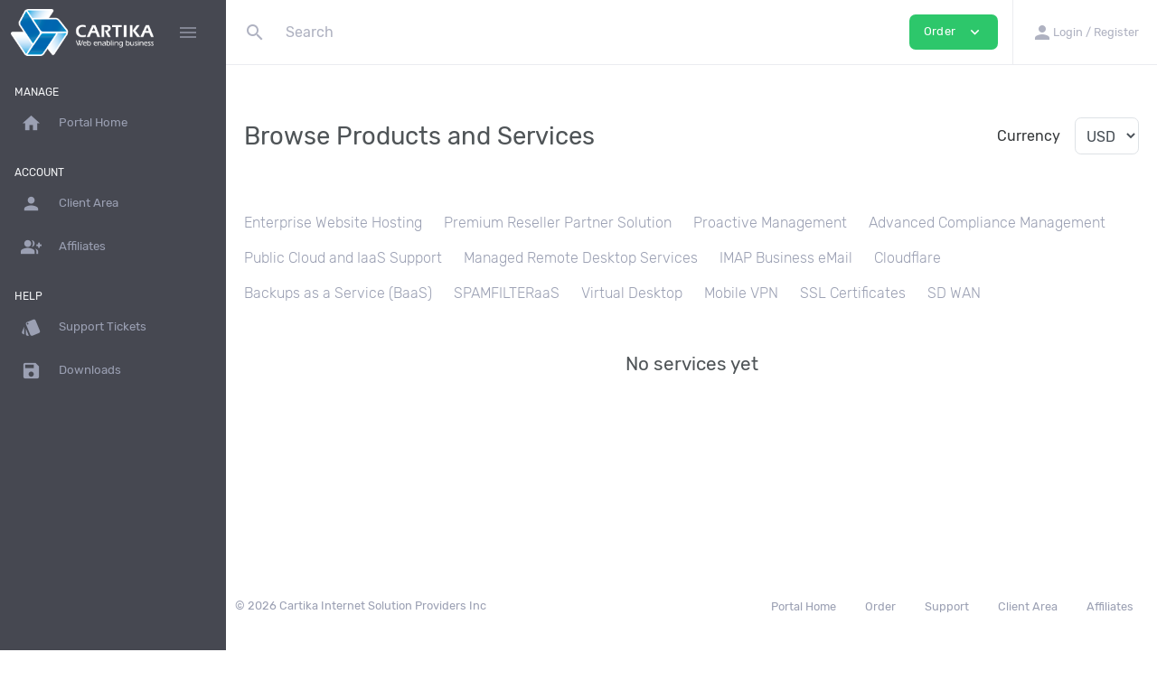

--- FILE ---
content_type: text/css
request_url: https://accounts.cartika.com/templates/orderpages/default/cart.css
body_size: 930
content:
/* CART (orderpage) */
.cart-default-listing *{
    box-sizing: border-box;
}
.orderpage .category-list{
    padding:10px 0px;
    text-align:center;
}
.orderpage .category-list .category{
    display: inline-block;
}
.orderpage .category-list .category::after{
    content: " |";
    color: #aaa;
    font-weight: bold;
}
.orderpage  .category-list .category:last-child::after{
    content: none;
}

.orderpage .category-description{
    text-align:left;
    margin:10px 0;
}
.orderpage .currency{
    margin:10px 0;
    text-align: right;
}

.cart-default-listing .product{
    display: flex;
    align-items: center;
    justify-content: space-between
}
.cart-default-listing .list-header-action,
.cart-default-listing .product-order{
    width: 20%;
}
.cart-default-listing .product-order,
.cart-default-listing .product-body > div{
    margin: 10px 0;
}

/* CART_DEDICATED (orderpage) */
.cart-dedicated *{
    box-sizing: border-box;
}

.cart-dedicated  .list-header-setupfee,
.cart-dedicated  .list-header-price,
.cart-dedicated  .product-price,
.cart-dedicated  .product-setup{
    width: 15%;
    text-align: center
}

.cart-dedicated  .product-full-price{
    display: none;
}

/* STEPS */

.default-cart .cart-item{
    margin-bottom: 20px;
}
.default-cart .cart-item::after{
    content:"";
    display: table;
    clear: both;
}
.default-cart .cf_option{
    padding-left:42px;
    background-image: url('img/cf_boption.png') ;
    background-repeat: no-repeat; 
    background-position: center left;
}
.default-cart .cf_bandwidth {
    background-image: url('img/cf_bandwidth.png');
}
.default-cart .cf_ip {
    background-image: url('img/cf_ip.png');
}
.default-cart .cf_cp {
    background-image: url('img/cf_cp.png');
}
.default-cart .cf_os {
    background-image: url('img/cf_os.png');
}
.default-cart .cf_mainboard {
    background-image: url('img/cf_motherboard.png');
}
.default-cart .cf_raid {
    background-image: url('img/cf_raid.png');
}
.default-cart .cf_memory {
    background-image: url('img/cf_memory.png');
}
.default-cart .cf_cpu {
    background-image: url('img/cf_cpu.png');
}
.default-cart .cf_hdd {
    background-image: url('img/cf_hdd.png');
}
.default-cart .domain-submit,
.default-cart .slidme{
    text-align: center;
    margin: 0 0 20px 0;
}
.default-cart .domain-input-bulk {
    margin-top:5px
}
.default-cart .domain-input-bulk textarea{
    background: white;
}
.default-cart .domain-tld-checkbox{
    text-align: left;
    margin-left:10px;
    width:420px;
    float:left
}

.default-cart .domain-action input{
    margin: 0;
}
.default-cart .domain-action label{
    display: inline!important;
}
.default-cart .domain-config-table tbody{
    border-bottom: 1px solid #ddd;
}
.default-cart .domain-config-table th{
    text-align: left;
}
.default-cart .domain-config-table td{
    padding: 5px;
}
.default-cart .domain-config-table tr:first-child td{
    padding-top: 10px;
    /* max-width: 200px; */
}
.default-cart .domain-config-table tr:last-child td{
    padding-bottom: 10px;
}
.default-cart .domain-config-table tbody:last-child{
    border: none;
}

.default-cart .domain-config-table .name,
.default-cart #updater table td.name,
.summary-section .name{
    word-break: break-word;
}
.default-cart #updater table td.name{
    padding-left: 10px;
    padding-right: 10px;
}
.default-cart .domain-config-table .period select,
.default-cart #updater table td.period select{
    width: auto;
}

.cart-item,
.cart-item-description,
.cart-item-price{
    margin: 5px 0;
}
.cart-item .checkbox label{
    margin: 0;
}

@media(max-width: 979px){
    .cart-default-listing .product-list-header,
    .cart-default-listing .product{
        display: block;
    }

    .cart-default-listing .list-header-action{
        display: none;
    }
    .cart-default-listing .product-order{
        width: auto;
    }
}

@media(max-width: 767px){
    .orderpage .currency{
        text-align: left;
    }

    .cart-dedicated  .list-header-setupfee,
    .cart-dedicated  .list-header-price,
    .cart-dedicated  .product-price,
    .cart-dedicated  .product-setup{
        display:none;
    }
    .cart-dedicated  .product-full-price{
        width: 50%;
        display: table-cell;
        text-align: center;
        padding: 0 10px;
    }
    .cart-dedicated .product-details table,
    .cart-dedicated .product-details tbody,
    .cart-dedicated .product-details td,
    .cart-dedicated .product-details label{
        display: block;
        width: 100%;
    }
    .cart-dedicated .product-details tr{
        display: flex;
        flex-wrap: wrap;
    }
    .cart-dedicated .product-description{
        order:-1;
    }
    
    .cart-dedicated .product-details td{
        margin: 10px 0 ;
    }


    .default-cart .domain-config-table,
    .default-cart .domain-config-table tbody,
    .default-cart .domain-config-table tr,
    .default-cart .domain-config-table td{
        display: inline-block;
        width: 100%;
        padding-left: 0;
        padding-right: 0;
        /* max-width: none!important; */
    }
    .default-cart .domain-config-table tbody{
        position: relative;
    }
    .default-cart .domain-config-table .name{
        max-width: 70%
    }
    .default-cart .domain-config-table .remove{
        position: absolute;
        top: 0;
        right: 0;
        width: 30%;
        text-align: right
    }

}

@media(max-width: 480px){     


}

--- FILE ---
content_type: application/javascript
request_url: https://accounts.cartika.com/templates/orderpages/common/cart.js?step=0
body_size: 333
content:
var COMMONJS = COMMONJS || $('script[src*="cart.js"]:last');
function _get(name){
    var results = new RegExp('[\\?&]' + name + '=([^&#]*)').exec(COMMONJS.attr('src')) || 0;
    return results[1] || 0;
}
function simulateCart(forms) {
	$('#cartSummary').addLoader();
	ajax_update('?cmd=cart&step='+_get('step')+'&'+$(forms).serialize(),{'simulate':'1'},'#cartSummary');
}
function applyCoupon() {
	var f = $('#promoform, #cart1, #cart2, #cart3').serialize();
	$('#cartSummary').addLoader();
	ajax_update('?cmd=cart&addcoupon=true&step='+_get('step')+'&'+f,{},'#cartSummary');
	return false;
}
function changeCycle(forms) {
	$(forms).append('<input type="hidden" name="ccycle" value="true"/>').submit();
	return true;
}
function removeCoupon() {
	$('#cartSummary').addLoader();
    var f = $('#cart1, #cart2, #cart3').serialize();
	ajax_update('?cmd=cart&removecoupon=true&step='+_get('step')+'&'+f,{},'#cartSummary');
	return false;
}
/* moved to singup form - ajax.singup.tpl
$(function(){
    $('document').delegate('#field_country, #state_input, #state_select','change',function(){
        var that = this;
        $.post('?cmd=cart&action=regionTax', {country:$('#field_country').val(), state: $('#state_select:visible').length > 0 ? $('#state_select').val() : $('#state_input').val() }, function(data){
            if(data == 1){
                $(that).parents('form').append('<input type="hidden" name="autosubmited" value="true" />').submit();
                console.log($(that).parents('form'));
                //location.reload();
            } 
        })
    });
})
*/
